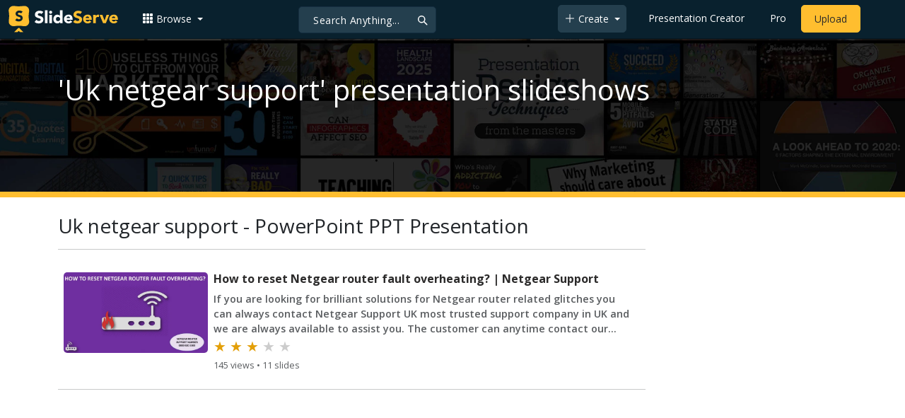

--- FILE ---
content_type: text/html; charset=utf-8
request_url: https://www.google.com/recaptcha/api2/aframe
body_size: 267
content:
<!DOCTYPE HTML><html><head><meta http-equiv="content-type" content="text/html; charset=UTF-8"></head><body><script nonce="eVEP4dGgqwt21KdUXJX3ng">/** Anti-fraud and anti-abuse applications only. See google.com/recaptcha */ try{var clients={'sodar':'https://pagead2.googlesyndication.com/pagead/sodar?'};window.addEventListener("message",function(a){try{if(a.source===window.parent){var b=JSON.parse(a.data);var c=clients[b['id']];if(c){var d=document.createElement('img');d.src=c+b['params']+'&rc='+(localStorage.getItem("rc::a")?sessionStorage.getItem("rc::b"):"");window.document.body.appendChild(d);sessionStorage.setItem("rc::e",parseInt(sessionStorage.getItem("rc::e")||0)+1);localStorage.setItem("rc::h",'1769114734842');}}}catch(b){}});window.parent.postMessage("_grecaptcha_ready", "*");}catch(b){}</script></body></html>